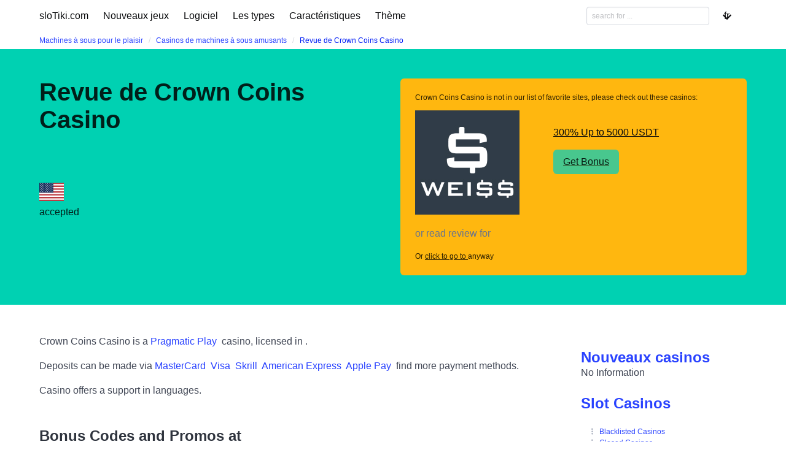

--- FILE ---
content_type: text/html;charset=utf-8
request_url: https://slotiki.com/casinos/crown-coins-casino
body_size: 5252
content:
<!DOCTYPE html>
<html lang="fr">
<head>
  <meta charset="utf-8">
  <meta http-equiv="X-UA-Compatible" content="IE=edge">
  <meta name="viewport" content="width=device-width, initial-scale=1">
  <title>Revue de  Crown Coins Casino - casinos de machines à sous amusants - SlotsTIKI.com</title>
  <meta name="description" content="" />
  <meta name="author" content="slotiki.com" />
  <meta rel="author" href="" />
  <meta name="copyright" content="&copy; 2022" />
  <link rel="canonical" href="https://slotiki.com/casinos/crown-coins-casino" /> 
  <link rel="alternate" hreflang="en" href="https://slotiki.com/eng/casinos/crown-coins-casino" /> 
    <link rel="sitemap" type="application/rss+xml" title="Sitemap" href="https://slotiki.com/sitemap.xml" />


  <link rel="stylesheet" href="https://cdn.jsdelivr.net/npm/bulma@1.0.4/css/versions/bulma-no-dark-mode.min.css">
 
  <link rel="stylesheet" href="/stylesheets/cookieconsent.css" media="print" onload="this.media='all'">
  <script
        src="https://code.jquery.com/jquery-3.6.0.min.js"
        integrity="sha256-/xUj+3OJU5yExlq6GSYGSHk7tPXikynS7ogEvDej/m4="
        crossorigin="anonymous"></script>
    
  <script src="https://code.jquery.com/ui/1.12.1/jquery-ui.js"></script>
  <script src="/javascripts/live-search.js"></script>

    <script src="/javascripts/bulma-tabs.js"></script>
  <script src="/javascripts/burger.js"></script>
  <script src="/stylesheets/chartkick.js"></script>
  <script src="https://www.gstatic.com/charts/loader.js"></script>

    <script src="https://kit.fontawesome.com/e51d0825f6.js" crossorigin="anonymous"></script>

  <meta property="og:title" content="Revue de  Crown Coins Casino - casinos de machines à sous amusants - SlotsTIKI.com"/>
  <meta property="og:description" content=""/>
  <meta property="og:type" content="article"/>
  <meta property="og:locale" content="fr" />

    <!-- Matomo -->
    <script>
      var _paq = window._paq = window._paq || [];
      /* tracker methods like "setCustomDimension" should be called before "trackPageView" */
      _paq.push(['trackPageView']);
      _paq.push(['enableLinkTracking']);
      (function() {
        var u="//matomo.pointnemo.com/";
        _paq.push(['setTrackerUrl', u+'matomo.php']);
        _paq.push(['setSiteId', '28']);
        var d=document, g=d.createElement('script'), s=d.getElementsByTagName('script')[0];
        g.async=true; g.src=u+'matomo.js'; s.parentNode.insertBefore(g,s);
      })();
    </script>
      <!-- End Matomo Code -->

          <!--
  <script type="application/ld+json">

   {
  "@context": "https://schema.org/",
  "@type": "Review",
  "url": "https://slotiki.com/casinos/crown-coins-casino",
  "reviewBody": "",
  "itemReviewed": {
    "@type": "OnlineBusiness",
    "name": "Crown Coins Casino",
    "url": "https://crowncoinscasino.com"
  },
  "publisher": {
    "@type": "Organization",
    "name": "RatingsUnited",
    "url": "https://www.ratingsunited.com"
  },
  "aggregateRating": {
    "@type": "AggregateRating",
    "ratingValue": null,
    "ratingCount": 2
  },
  "review": null
}
  </script>

  -->


    <link rel="apple-touch-icon" sizes="180x180" href="/favicon/apple-touch-icon.png">
    <link rel="icon" type="image/png" sizes="32x32" href="/favicon/favicon-32x32.png">
    <link rel="icon" type="image/png" sizes="16x16" href="/favicon/favicon-16x16.png">
    <link rel="manifest" href="/favicon/site.webmanifest">    

</head>
<body>

        
<nav class="navbar is-white">
  <div class="container">
  
    <div class="navbar-brand">
      <a class="navbar-item brand-text" href="/">
        sloTiki.com
      </a>
      <div class="navbar-burger burger" data-target="navMenu">
        <span></span>
        <span></span>
        <span></span>
      </div>
    </div>

    <div id="navMenu" class="navbar-menu">

      <div class="navbar-start">

        <a class='navbar-item' href='/new' title=''>Nouveaux jeux</a><a class='navbar-item' href='/software' title=''>Logiciel</a><a class='navbar-item' href='/types' title=''>Les types</a><a class='navbar-item' href='/features' title=''>Caractéristiques</a><a class='navbar-item' href='/themes' title=''>Thème</a>

      </div>
      
      <div class="navbar-end">

        

        <span class="navbar-item ">
          <!--<input class="live-search input is-small ml-1" data-model="cms_affprogram" type="text" placeholder="affprog" style="width:70px; ">-->
          <!--<input class="live-search input is-small ml-1" data-model="cms_operator" type="text" placeholder="operator" style="width:70px; ;">-->
          <!--<input class="live-search input is-small ml-1" data-model="cms_game" type="text" placeholder="slot name" style="width:100px; ">-->
          <!--<input class="live-search input is-small ml-1" data-model="cms_tag" type="text" placeholder="tag" style="width:70px; ">-->
          <input class="live-search input is-small ml-1" data-model="page" data-lang="fr" type="text" placeholder="search for ..." style="width:200px; ">
        </span>

        <div class='navbar-item has-dropdown is-hoverable'>
          <a class='navbar-link'>
            fr
          </a>


          <div class='navbar-dropdown'>



              <a class='navbar-item' href='/eng/casinos/crown-coins-casino' title='Review of Crown Coins Casino - fun slot casinos - SlotsTIKI.com'>en</a>

          </div>
      
        </div>   
      
      </div>
      
    </div>
    
  </div> <!-- container -->
</nav>

<!-- END NAV -->    
<section class="section" style="padding-top: 5px; padding-bottom: 5px ;">
<div class="container">

      <nav class="breadcrumb  is-small" aria-label="breadcrumbs">
        <ul>
            <li class=""><a href="/">Machines à sous pour le plaisir</a>
            <li class=""><a href="/casinos">Casinos de machines à sous amusants</a>
            <li class="is-active"><a href="/casinos/crown-coins-casino" aria-current='page'>Revue de Crown Coins Casino</a>
        </ul>
      </nav>

</div>
</section>
    <div id="live-search-results"></div>
        
  <section class="hero is-primary">
    <div class="hero-body">

      <div class="container">

        <div class="columns">    

          <div class="column is-6">

          
                <h1 class="title is-size-2 is-size-4-mobile mb-2">
                  Revue de Crown Coins Casino
                </h1>  
                  



              <nav class="level">
                <div class="level-left">
                  <div class="level-item has-text-left has-text-centered-mobile">
                    <div>
                      <p class="title"></p>
                      <p class="heading"></p>
                    </div>
                  </div>
                  &nbsp;&nbsp;&nbsp;&nbsp;&nbsp;&nbsp;&nbsp;
                  <div class="level-item has-text-left has-text-centered-mobile">
                    <div>
                      <p class="title">
                        

                      </p>

                      <p class="heading"></p>

                    </div>
                  </div>

                </div>
              </nav>




              <br>

              <nav class="level">
                <div class="level-left">
                  <div class="level-item has-text-left has-text-centered-mobile">
                    <div>
                      <p class="title"><img src="/flags_svg/4x3/us.svg" width='40px'    /></p>
                      <p class="heading"> 
                        accepted
                        
                      </p>
                    </div>
                  </div>
                  <!--
                  &nbsp;&nbsp;&nbsp;&nbsp;&nbsp;&nbsp;&nbsp;
                  <div class="level-item has-text-left has-text-centered-mobile">
                    <div>
                      <p class="title">EURO</p>
                      <p class="heading">accepted</p>
                    </div>
                  </div>
                  &nbsp;&nbsp;&nbsp;&nbsp;&nbsp;&nbsp;&nbsp;
                  <div class="level-item has-text-left has-text-centered-mobile">
                    <div>
                      <p class="title">Slovenian</p>
                      <p class="heading">available</p>
                    </div>
                  </div>
                  -->

                </div>
              </nav>


      <!--
               <div class="field has-addons mt-4">

                 <button class="button is-warning ">
                    CODE:   
                 </button>

                 

             
               </div>
      -->


               
               <!-- <p><img src="/Slovenia.jpg"> Slovenia Players Accepted</p> -->
          </div>
          <div class="column is-6">

              

    
     

    
    <!--- ВЫШЕ ОПРЕДЕЛЕНО!!! в profile_operator.erb -->



    <div class="notification is-warning content">

        <!--
        -->

        <!--

        <div class="tags are-medium">
          
          
          
          
        </div>  

        -->     

              <!-- !@resticted && !@affcode -->

              <p class='is-size-7'>
                <!--<i class="fa-solid fa-triangle-exclamation is-size-4"></i>-->
                Crown Coins Casino is not in our list of favorite sites,
                please check out these casinos:
                <a href='https://weiss-h.click/71017/606?l=3910'> <div class='columns mb-0 pb-0'><div class='column is-5'><img src='/logos/weiss-casino.png'></div><div class='column is-7'><p class='title is-4 has-text-black'></p><p class='is-6 has-text-black'>300% Up to 5000 USDT</p><button class=' button is-success'>Get Bonus</button></div></div></a><p class='is-7 has-text-grey mt-0'>or read review for <a href='/casinos/weiss-casino'></p></a>  
              
              <p class='is-size-7'>
       

                Or <a href='https://crowncoinscasino.com' class='is-underlined' target = '_blank'>click to go to </a> anyway



    </div>
          </div>
        </div>  


     </div>
   </div>
 </section>

    <section class="section">
      <div class="container">
        <div class="columns ">
          <div class="column is-9">
            <div class="block content">
              


 














  <p>Crown Coins Casino is a <a href='/casinos/software/pragmatic-play'>Pragmatic Play</a>&nbsp;  casino, licensed in .

<p>Deposits can be made via <a href='/casinos/payment/mastercard'>MasterCard</a>&nbsp; <a href='/casinos/payment/visa'>Visa</a>&nbsp; <a href='/casinos/payment/skrill'>Skrill</a>&nbsp; <a href='/casinos/payment/american-express'>American Express</a>&nbsp; <a href='/casinos/payment/apple-pay'>Apple Pay</a>&nbsp;  find more payment methods.

<p>Casino offers a support in  languages. 








  <h2 class="title is-size-4 is-size-5-mobile mt-6 mb-4">Bonus Codes and Promos at </h2>
 




<h2 class="title is-size-5 is-size-6-mobile mb-4">Do you need more bonus codes for Crown Coins Casino?</h3>
<p>BonusOnlineSlots.com lists more bonuses with codes <a href="https://bonusonlineslots.com//casinos/crown-coins-casino" target="_blank">here</a> - click to visit.



  <h2 class="title is-size-4 is-size-5-mobile mt-6 mb-4">Links and Social Accounts</h2>
<dl>
<dt class='title is-6 mt-5'>website</dt><dd><span class='tag is-small is-size-6 has-text-success'><i class='fa-solid fa-globe'></i> </span> https://crowncoinscasino.com</dd>




</dl>


  <h2 class="title is-size-4 is-size-5-mobile mt-6 mb-4">Crown Coins Casino Facts</h2>
<table class="table">

<tr>
   <td nowrap>Market:</td>
   <td>
    no info
   </td> 
</tr>

<tr>
   <td nowrap>Software:</td>
   <td>
    <a href='/casinos/software/pragmatic-play'><span class='tag is-info is-light is-small'>Pragmatic Play</span></a>&nbsp; 
   </td> 
</tr>

<tr>
   <td nowrap>Currency & Crypto: :</td>
   <td><a href='/casinos/currency/united-states-dollar'><span class='tag is-info is-light is-small'>United States dollar</span></a>&nbsp; </td> 
   <td></td> 
</tr>

<tr>
   <td nowrap>Jurisdiction:</td>
   <td>no info</td> 
</tr>

<tr>
   <td nowrap>Deposit Methods:</td>
   <td><a href='/casinos/payment/mastercard'><span class='tag is-info is-light is-small'>MasterCard</span></a>&nbsp; <a href='/casinos/payment/visa'><span class='tag is-info is-light is-small'>Visa</span></a>&nbsp; <a href='/casinos/payment/skrill'><span class='tag is-info is-light is-small'>Skrill</span></a>&nbsp; <a href='/casinos/payment/american-express'><span class='tag is-info is-light is-small'>American Express</span></a>&nbsp; <a href='/casinos/payment/apple-pay'><span class='tag is-info is-light is-small'>Apple Pay</span></a>&nbsp; </td> 
</tr>

<tr>
   <td nowrap>Languages:</td>
   <td>no info</td> 
</tr>    

<tr>
   <td nowrap>Platform:</td>
   <td>
     no info 
     <a href='/casinos/platform/no-download'><span class='tag is-info is-light is-small'>No Download</span></a>&nbsp; <a href='/casinos/platform/mobile'><span class='tag is-info is-light is-small'>Mobile</span></a>&nbsp; 
</td> 
</tr>  

</table> 

    <h2 class="title is-size-4 is-size-5-mobile mt-6 mb-4">How to Contact</h2>
<dl>
  
  
  
  
  
  
</dl>

 

   







  
  
            </div>
                      </div>
          <div class="column is-3">
            <aside>

   
                <div class="content">
                </div>


              
  <div class="block">


        <h3 class='title is-4'><a href="/casinos/new">Nouveaux casinos</a></h3> 

      

        No Information      

      
      
      


    

  </div>

  <div class="block">


        <h3 class='title is-4'>
          <a href="/casinos">Slot Casinos </a>
        </h3> 
        <ul class="fa-ul is-size-7">
          <li><span class='fa-li'><i class='fa-solid fa-ellipsis-vertical has-text-grey-light'></i></span><a href='/casinos/blacklisted' class=''>Blacklisted Casinos </a> <li><span class='fa-li'><i class='fa-solid fa-ellipsis-vertical has-text-grey-light'></i></span><a href='/casinos/closed' class=''>Closed Casinos </a> <li><span class='fa-li'><i class='fa-solid fa-ellipsis-vertical has-text-grey-light'></i></span><a href='/casinos/new' class=''>Nouveaux casinos </a> 
          <li><span class='fa-li'><i class='fa-solid fa-ellipsis-vertical has-text-grey-light'></i></span><a href='/casinos/software' class=''>by Software </a> <li><span class='fa-li'><i class='fa-solid fa-ellipsis-vertical has-text-grey-light'></i></span><a href='/casinos/platform' class=''>by Platform </a> <li><span class='fa-li'><i class='fa-solid fa-ellipsis-vertical has-text-grey-light'></i></span><a href='/casinos/payment' class=''>by Payment </a> <li><span class='fa-li'><i class='fa-solid fa-ellipsis-vertical has-text-grey-light'></i></span><a href='/casinos/license' class=''>by License </a> <li><span class='fa-li'><i class='fa-solid fa-ellipsis-vertical has-text-grey-light'></i></span><a href='/casinos/currency' class=''>by Currency </a> <li><span class='fa-li'><i class='fa-solid fa-ellipsis-vertical has-text-grey-light'></i></span><a href='/casinos/country' class=''>by Country </a> 
        </ul>        


    

  </div>

  <div class="block">    




    

  </div>

            </aside>
                      </div>
        </div>
      </div> 
    </section>

    

<section class="section has-background-grey-dark has-text-white-ter mt-6">
  <div class="container">


    <div class="columns">
  
      <div class="column is-one-third">     

        <p class="has-text-white-ter is-size-5 mb-4">New Games</p>
        <ul class='is-size-6'>
            <li><a href='/games/fortune-of-olympus-pragmatic-play' class='has-text-white-ter'>Fortune of Olympus</a>
            <li><a href='/games/cygnus-6-elk-studios' class='has-text-white-ter'>Cygnus 6</a>
            <li><a href='/games/fruits-first-diamond-treasures-apparat-gaming' class='has-text-white-ter'>Fruits First Diamond Treasures</a>
            <li><a href='/games/almighty-goddess-zera-win-fast-games' class='has-text-white-ter'>Almighty Goddess ZERA</a>
            <li><a href='/games/army-of-ares-hacksaw-gaming' class='has-text-white-ter'>Army Of Ares</a>
            <li><a href='/games/lucky-panda-pragmatic-play' class='has-text-white-ter'>Lucky Panda</a>
            <li><a href='/games/warlocks-big-time-gaming' class='has-text-white-ter'>Warlocks</a>
            <li><a href='/games/shippy-d-pop-avatarux' class='has-text-white-ter'>Shippy D Pop</a>
            <li><a href='/games/enchanted-pegasus-boom-greentube' class='has-text-white-ter'>Enchanted Pegasus BOOM</a>
            <li><a href='/games/riches-digger-truelab-games' class='has-text-white-ter'>Riches Digger</a>
        </ul>

      </div>

      <div class="column is-one-third">

        <p class="has-text-white-ter is-size-5 mb-4">New Casinos</p>
        <ul class='is-size-6'>
            <li><a href='/casinos/richbet-casino' class='has-text-white-ter'>RichBet Casino</a>
            <li><a href='/casinos/dragonslots-casino' class='has-text-white-ter'>Dragonslots Casino</a>
            <li><a href='/casinos/zuluspins-casino' class='has-text-white-ter'>ZuluSpins Casino</a>
            <li><a href='/casinos/granawin-casino' class='has-text-white-ter'>GranaWin Casino</a>
            <li><a href='/casinos/safecasino' class='has-text-white-ter'>SafeCasino</a>
            <li><a href='/casinos/nightbet-casino' class='has-text-white-ter'>NightBet Casino</a>
            <li><a href='/casinos/bestodds-casino' class='has-text-white-ter'>BestOdds Casino</a>
            <li><a href='/casinos/royalsea-casino' class='has-text-white-ter'>RoyalSea Casino</a>
            <li><a href='/casinos/blindluck-casino' class='has-text-white-ter'>Blindluck Casino</a>
            <li><a href='/casinos/midarion' class='has-text-white-ter'>Midarion</a>
        </ul>

      </div>
     
      <div class="column is-one-third">

        <p class="has-text-white-ter is-size-5 mb-4">New Affprogram</p>
        <ul class='is-size-6'>
            <li><a href='/affprograms/the-win-zone-affiliates' class='has-text-white-ter'>The Win Zone Affiliates</a>
            <li><a href='/affprograms/megaspinz-affiliates' class='has-text-white-ter'>MegaSpinz Affiliates</a>
            <li><a href='/affprograms/storm-affiliates' class='has-text-white-ter'>Storm Affiliates</a>
            <li><a href='/affprograms/razed-affiliates' class='has-text-white-ter'>Razed Affiliates</a>
            <li><a href='/affprograms/pm-affiliates' class='has-text-white-ter'>PM Affiliates</a>
            <li><a href='/affprograms/kaerion-affiliates' class='has-text-white-ter'>Kaerion Affiliates</a>
            <li><a href='/affprograms/mad-affiliates' class='has-text-white-ter'>Mad Affiliates</a>
            <li><a href='/affprograms/affbet25' class='has-text-white-ter'>Affbet25</a>
            <li><a href='/affprograms/bestodds-partners' class='has-text-white-ter'>Bestodds Partners</a>
            <li><a href='/affprograms/fdj-united' class='has-text-white-ter'>FDJ United</a>
        </ul>
     
      </div>

    </div>


    <div class="columns">
  
      <div class="column is-one-third">     


          

      </div>

      <div class="column is-one-third">


          

      </div>
     
      <div class="column is-one-third">

          
     
      </div>

    </div>


    <div class="columns mt-6">

      <div class="column is-one-third">

          <p class="has-text-white-ter is-size-5 mb-4">2022 sloTiki.com</p>
          
          <div class="divider is-right mt-0"></div>
          
            <ul class="is-size-7">


              

            </ul>

            <p class="mt-5 ">
              &nbsp;&nbsp;
            </p>

            <p class="has-text-left is-size-7 mt-5"> 
              2022 <a href="/" class="link has-text-white-ter is-italic">slotiki.com</a>
            </p> 
 
      </div>

      <div class="column is-one-third">

      </div>
     
      <div class="column is-one-third">

        <p class="has-text-white-ter is-size-5 mb-4">18+</p>
      
        <div class="divider is-right mt-0"></div>

        <ul class="is-size-7">
          <li><a href="https://www.begambleaware.org/" title="BeGambleAware®: Gambling Help &amp; Gambling Addiction" class="has-text-white-ter" target="_blank">BeGambleAware.org</a></li>
          <li><a href="https://www.gamcare.org.uk/" title="GamCare - The leading provider of support for anyone affected by problem gambling in Great Britain" class="has-text-white-ter" target="_blank">gamcare.org.uk</a>
     
      </div>
    </div>


  </div>  
</section>  








      <section class="section has-background-grey-dark has-text-white-ter mt-6">
        <div class="container">
          <script async="async" data-cfasync="false" src="//pl24317599.cpmrevenuegate.com/1735c98b58fc210704f1267c26adbee1/invoke.js"></script><div id="container-1735c98b58fc210704f1267c26adbee1"></div>
        </div>
      </div>


    
    <script async type="text/javascript" src="/javascripts/burger.js"></script>
    <script async type="text/javascript" src="/javascripts/bulma-tabs.js"></script>

    

    <script defer src="/javascripts/cookieconsent.js"></script>
    <script defer src="/javascripts/cookieconsent-init.js"></script>


</body>




